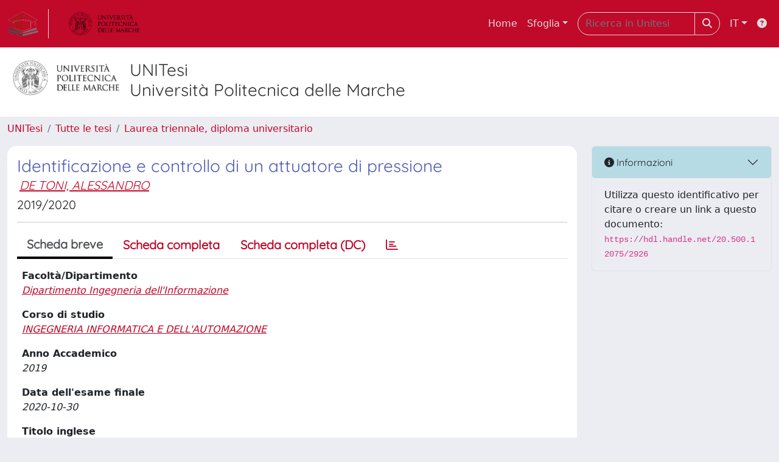

--- FILE ---
content_type: application/javascript
request_url: https://tesi.univpm.it/sr/cineca/js/ap-tool.js?fwkVersion=26.1.0.0
body_size: 10139
content:
function showOrHideFieldSet(){
	$("fieldset").each(function() {
		if($(this).children(':visible').not('legend').not('.alert-info').not('.clearfix').not('script').length == 0){
			$(this).hide();
		}
	});
}

function getAndSetAllElementRequiredOrWarning(wfItemId, wfTaskId, wfStateNextString, wfItemTypeId, legacy) {
    var url='/ap/wfItem/elementRequiredOrWarning/widgetSearch.json';
    url+='?rnd='+Math.random(9999);
    $.ajax({
        dataType: 'json',
        data:{
            wfItemId: wfItemId,
            wfTaskId: wfTaskId,
            wfStateNextString: wfStateNextString,
            wfItemTypeId: wfItemTypeId,
            legacy: legacy
        },
        url: url,
        cache: false,
        success: function(data) {
			if (data && getSessionStorageVariable("elementRequiredOrWarningList", wfItemId, wfTaskId) == null) {
				var jsonList = JSON.stringify(
				    	data.map(jsonObject => ({
				      	discriminator: JSON.parse(jsonObject).discriminator,
				      	type: JSON.parse(jsonObject).type,
				      	messageKey: JSON.parse(jsonObject).messageKey
					}))
			 	);
				setSessionStorageVariable("elementRequiredOrWarningList", wfItemId, wfTaskId, jsonList);
				setAllElementRequiredOrWarning(JSON.parse(jsonList));
            }
        },
        error: function () {
			console.log("Error loading getAndSetAllElementRequiredOrWarning");
        }
    });
}

function setAllElementRequiredOrWarning(elementRequiredOrWarningJsonList, fragmentDivId) {
	if (elementRequiredOrWarningJsonList != null && elementRequiredOrWarningJsonList != "") {
		for (var i = 0; i < elementRequiredOrWarningJsonList.length; i++) {
			var elementRequiredOrWarningJson = elementRequiredOrWarningJsonList[i];
			var discriminator = elementRequiredOrWarningJson.discriminator;
			discriminator = discriminator.replace("[", "__");
			discriminator = discriminator.replace("]", "__");
			var wfObjectList = ['Element','','Parent','Child'];
			var prefix = "";
			if(fragmentDivId != null) {
				if(discriminator.startsWith(fragmentDivId + ".")) {
					discriminator = discriminator.substring((fragmentDivId + ".").length);
					prefix = "#" + fragmentDivId + "ElementFragmentEditContainer ";
				} else {
					continue;
				}
			}
			
			if(fragmentDivId != null && $(prefix + `label[for="${discriminator}${fragmentDivId}"]`).length) {
				discriminator = discriminator + fragmentDivId;
			}
			var domObject = $(prefix + `label[for="${discriminator}"]`);
			if (domObject.length){
				//controllo per vedere se è già presente l'asterisco/punto interrogativo
				if (domObject.children('sup').length == 0) { //verifico che non sia già stato aggiunto da questa procedura o dalla dichiarazione del widget xml
					if (domObject.children('span').length && domObject.children('span').children('sup').length == 0) { //verifico per sicurezza che esista lo span in cui è contenuto il campo e verifico che non sia già stato aggiunto a mano nell'etichetta					
						var htmlText = ``;
						if (elementRequiredOrWarningJson.type == "required") {
							htmlText = `&nbsp;<sup class='required-sup'><i class='fas fa-asterisk' data-bs-toggle='tooltip'></i></sup>`;
						} else if (elementRequiredOrWarningJson.type == "warning") {
							htmlText = `&nbsp;<sup class='question-sup'><i class='tip fa fa-question' data-bs-toggle='tooltip' data-bs-container='body' data-bs-html='true' title="${elementRequiredOrWarningJson.messageKey}"></i></sup>`;
						}
						domObject.children('span').after(htmlText);
						$('[data-bs-toggle="tooltip"]').tooltip();
					}
				}
				continue;
			}
			
			for (var wfObjectIndex in wfObjectList) {
				domObject = $(prefix + "#" + discriminator + wfObjectList[wfObjectIndex] + "FragmentLegend");
				if (domObject.length) {
					//controllo per vedere se è già presente l'asterisco/punto interrogativo
					if (domObject.children('sup').length == 0) {
						var htmlText = ``;
						if (elementRequiredOrWarningJson.type == "required") {
							htmlText = `<sup class='required-sup'><i class='fas fa-asterisk' data-bs-toggle='tooltip'></i></sup>`;
						} else if (elementRequiredOrWarningJson.type == "warning") {
							htmlText = `<sup class='question-sup'><i class='tip fa fa-question' data-bs-toggle='tooltip' data-bs-container='body' data-bs-html='true' title="${elementRequiredOrWarningJson.messageKey}"></i></sup>`;
						}
						if (domObject.children('i').length > 0) {
							domObject.children('i').before(htmlText);
						} else {
							domObject.append(htmlText);
						}
					}
					continue;
				}
			}
		}
	}
}

function showOrHideButtonsNextStates() {
	var selectNextStatesList = document.getElementById("selectNextStates");
	for (var i = 0; i < selectNextStatesList.length; i++) {
		if (selectNextStatesList.options[selectNextStatesList.selectedIndex].value != selectNextStatesList[i].getAttribute("value")) {
			var selectNextStatesNotSelected = selectNextStatesList[i].getAttribute("value");
			$("#button-backward-to-" + selectNextStatesNotSelected).hide();
			$("#button-forward-to-" + selectNextStatesNotSelected).hide();
		}	
	}
	var selectNextStatesSelected = selectNextStatesList.options[selectNextStatesList.selectedIndex].value;
	$("#button-backward-to-" + selectNextStatesSelected).show();
	$("#button-forward-to-" + selectNextStatesSelected).show();
}

function managementElementRequiredOrWarning(wfItemId, wfTaskId, fragmentDivId) {
	var elementRequiredOrWarningSessionStorage = getSessionStorageVariable("elementRequiredOrWarningList", wfItemId, wfTaskId);
	var selectNextStatesStringCookie = null;
	
	if (elementRequiredOrWarningSessionStorage != null) {
		setAllElementRequiredOrWarning(JSON.parse(elementRequiredOrWarningSessionStorage), fragmentDivId);
    }
    
    if (document.cookie.match(RegExp('(?:^|;\\s*)' + "selectNextStates-" + wfItemId + "-" + wfTaskId + '=([^;]*)'))){
		selectNextStatesStringCookie = window.atob(document.cookie.match(RegExp('(?:^|;\\s*)' + "selectNextStates-" + wfItemId + "-" + wfTaskId + '=([^;]*)'))[1]);
	}
	if (selectNextStatesStringCookie !== null) {
		$("#selectNextStates").find('option').attr("selected", false);
		$(`select option[value="${selectNextStatesStringCookie}"]`).attr("selected", "selected");
	}
	
	if (document.getElementById("selectNextStates") != null) {
		showOrHideButtonsNextStates();
		$("#selectNextStates").on("change", function() {
			$('body').append('<div class="overlay"><div class="opacity"></div><i class="fas fa-spin fa-spinner"></i></div>');
			$('.overlay').fadeIn(150);
			var selectNextStates = document.getElementById("selectNextStates");
			var selectNextStatesValue = selectNextStates.options[selectNextStatesValue.selectedIndex].value;
			if (document.cookie.match(RegExp('(?:^|;\\s*)' + "selectNextStates-" + wfItemId + "-" + wfTaskId + '=([^;]*)'))){
				Cookies.remove("selectNextStates-" + wfItemId + "-" + wfTaskId);
			}
			Cookies.set("selectNextStates-" + wfItemId + "-" + wfTaskId, window.btoa(selectNextStatesValue));
			getAndSetAllElementRequiredOrWarning(wfItemId, wfTaskId, selectNextStatesValue, null, null);
			showOrHideButtonsNextStates();
		});
	}
	
	$("input[name=booleanMap\\[legacy\\]]").on("change", function() {
		var checkedValue = $("input[name=booleanMap\\[legacy\\]]:checked").val();
		if (checkedValue == "true") {
			getAndSetAllElementRequiredOrWarning(wfItemId, wfTaskId, null, null, true);
		} else if (checkedValue == "false") {
			getAndSetAllElementRequiredOrWarning(wfItemId, wfTaskId, null, null, false);
		} else {
			getAndSetAllElementRequiredOrWarning(wfItemId, wfTaskId, null, null, null);
		}
	});
}

//questa funzione permette di salvare i dati necessari in una variabile di sessione con una chiave univoca (itemId + taskId)
//la logica si occupa dell'eliminazione di tutte le chiavi contenenti un certo prefisso SOLO quando viene raggiunto il limite di spazio (5mb)
//inoltre viene effettuata la codifica del contenuto in base64-encoded
function setSessionStorageVariable(prefix, wfItemId, wfTaskId, content) {
	try {
		sessionStorage.setItem(prefix + "-" + wfItemId + "-" + wfTaskId, window.btoa(encodeURIComponent(content)));
	} catch (e) {
		Object.keys(sessionStorage).forEach(function(key){
       		if (key != null && key.startsWith(prefix)) {
           		sessionStorage.removeItem(key);
       		}
   		});
	  	sessionStorage.setItem(prefix + "-" + wfItemId + "-" + wfTaskId, window.btoa(encodeURIComponent(content)));
	}
}

//questa funzione permette di recuperare i dati necessari contenuti in una variabile di sessione con una chiave univoca (itemId + taskId)
//viene effettuato il recupero e viene effettuata la decodifica in base64-encoded
//qualora non sia presente il dato verrà restituito null
function getSessionStorageVariable(prefix, wfItemId, wfTaskId) {
	var sessionStorageVariable = sessionStorage.getItem(prefix + "-" + wfItemId + "-" + wfTaskId);
	if(sessionStorageVariable != null) {
		return decodeURIComponent(window.atob(sessionStorageVariable));
	} else {
		return null;
	}
}

function confirmDialogAP(message, handler){
	$(`<div class="modal fade" id="confirmDialogAPModal" role="dialog"> 
	     <div class="modal-dialog"> 
	        <div class="modal-content">
				<div class="modal-header">
					<h4 class="modal-title"></h4>
					<button type="button" class="btn-close btn-no"></button>
				</div> 
	           	<div class="modal-body" style="padding:10px;"> 
	            	<h4 class="text-center">${message}</h4> 
				</div> 	
				<div class="modal-footer">
					<a class="btn btn-success btn-yes">Conferma</a> 
					<a class="btn btn-primary btn-no">Annulla</a> 
            	</div>
	       </div> 
	    </div> 
	  </div>`).appendTo('body');

	$("#confirmDialogAPModal").modal({
	    backdrop: 'static',
	    keyboard: false
	});

	$('#confirmDialogAPModal').modal('show');

	$(".btn-yes").click(function() {
	    handler(true);
	    $("#confirmDialogAPModal").modal("hide");
	});

	$(".btn-no").click(function() {
	    handler(false);
	    $("#confirmDialogAPModal").modal("hide");
	});

	$("#confirmDialogAPModal").on('hidden.bs.modal', function() {
	    $("#confirmDialogAPModal").remove();
	});
}